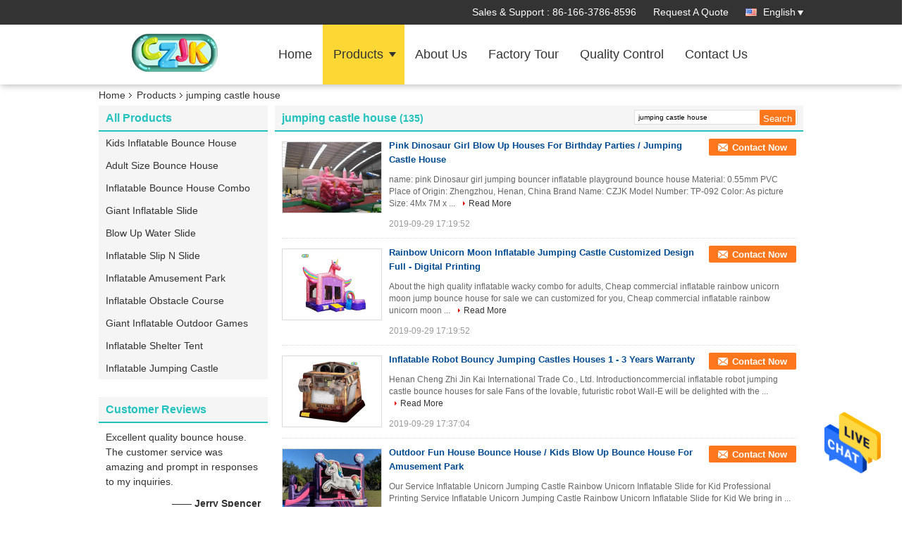

--- FILE ---
content_type: text/html
request_url: https://www.inflatablebounce-house.com/buy-jumping_castle_house.html
body_size: 13285
content:
<!DOCTYPE html>
<html>
<head>
	<meta charset="utf-8">
	<meta http-equiv="X-UA-Compatible" content="IE=edge">
	<meta name="viewport" content="width=device-width, initial-scale=1">
    <title>jumping castle house – Quality Supplier from China </title>
    <meta name="keywords" content="jumping castle house, Quality jumping castle house, jumping castle house supplier, best jumping castle house" />
    <meta name="description" content="Quality jumping castle house supplier on sales from jumping castle house manufacturer – find China jumping castle house factory, suppliers from HENAN CHENG ZHI JIN KAI INTERNATIONAL TRADE CO., LTD " />
			<link type='text/css' rel='stylesheet' href='/??/images/global.css,/photo/inflatablebounce-house/sitetpl/style/common.css?ver=1583326132' media='all'>
			  <script type='text/javascript' src='/??/js/jquery.js,/js/common_header.js'></script><meta property="og:title" content="jumping castle house – Quality Supplier from China " />
<meta property="og:description" content="Quality jumping castle house supplier on sales from jumping castle house manufacturer – find China jumping castle house factory, suppliers from HENAN CHENG ZHI JIN KAI INTERNATIONAL TRADE CO., LTD " />
<meta property="og:type" content="product" />
<meta property="og:availability" content="instock" />
<meta property="og:site_name" content="HENAN CHENG ZHI JIN KAI INTERNATIONAL TRADE CO., LTD" />
<meta property="og:url" content="https://www.inflatablebounce-house.com/buy-jumping_castle_house.html" />
<meta property="og:image" content="https://www.inflatablebounce-house.com/photo/pt24242199-pink_dinosaur_girl_blow_up_houses_for_birthday_parties_jumping_castle_house.jpg" />
<link rel="canonical" href="https://www.inflatablebounce-house.com/buy-jumping_castle_house.html" />
<link rel="alternate" href="https://m.inflatablebounce-house.com/buy-jumping_castle_house.html" media="only screen and (max-width: 640px)" />
<style type="text/css">
/*<![CDATA[*/
.consent__cookie {position: fixed;top: 0;left: 0;width: 100%;height: 0%;z-index: 100000;}.consent__cookie_bg {position: fixed;top: 0;left: 0;width: 100%;height: 100%;background: #000;opacity: .6;display: none }.consent__cookie_rel {position: fixed;bottom:0;left: 0;width: 100%;background: #fff;display: -webkit-box;display: -ms-flexbox;display: flex;flex-wrap: wrap;padding: 24px 80px;-webkit-box-sizing: border-box;box-sizing: border-box;-webkit-box-pack: justify;-ms-flex-pack: justify;justify-content: space-between;-webkit-transition: all ease-in-out .3s;transition: all ease-in-out .3s }.consent__close {position: absolute;top: 20px;right: 20px;cursor: pointer }.consent__close svg {fill: #777 }.consent__close:hover svg {fill: #000 }.consent__cookie_box {flex: 1;word-break: break-word;}.consent__warm {color: #777;font-size: 16px;margin-bottom: 12px;line-height: 19px }.consent__title {color: #333;font-size: 20px;font-weight: 600;margin-bottom: 12px;line-height: 23px }.consent__itxt {color: #333;font-size: 14px;margin-bottom: 12px;display: -webkit-box;display: -ms-flexbox;display: flex;-webkit-box-align: center;-ms-flex-align: center;align-items: center }.consent__itxt i {display: -webkit-inline-box;display: -ms-inline-flexbox;display: inline-flex;width: 28px;height: 28px;border-radius: 50%;background: #e0f9e9;margin-right: 8px;-webkit-box-align: center;-ms-flex-align: center;align-items: center;-webkit-box-pack: center;-ms-flex-pack: center;justify-content: center }.consent__itxt svg {fill: #3ca860 }.consent__txt {color: #a6a6a6;font-size: 14px;margin-bottom: 8px;line-height: 17px }.consent__btns {display: -webkit-box;display: -ms-flexbox;display: flex;-webkit-box-orient: vertical;-webkit-box-direction: normal;-ms-flex-direction: column;flex-direction: column;-webkit-box-pack: center;-ms-flex-pack: center;justify-content: center;flex-shrink: 0;}.consent__btn {width: 280px;height: 40px;line-height: 40px;text-align: center;background: #3ca860;color: #fff;border-radius: 4px;margin: 8px 0;-webkit-box-sizing: border-box;box-sizing: border-box;cursor: pointer;font-size:14px}.consent__btn:hover {background: #00823b }.consent__btn.empty {color: #3ca860;border: 1px solid #3ca860;background: #fff }.consent__btn.empty:hover {background: #3ca860;color: #fff }.open .consent__cookie_bg {display: block }.open .consent__cookie_rel {bottom: 0 }@media (max-width: 760px) {.consent__btns {width: 100%;align-items: center;}.consent__cookie_rel {padding: 20px 24px }}.consent__cookie.open {display: block;}.consent__cookie {display: none;}
/*]]>*/
</style>
<script type="text/javascript">
/*<![CDATA[*/
window.isvideotpl = 0;window.detailurl = '';
var isShowGuide=0;showGuideColor=0;var company_type = 12;var webim_domain = '';

var colorUrl = '';
var aisearch = 0;
var selfUrl = '';
window.playerReportUrl='/vod/view_count/report';
var query_string = ["Products","Search","jumping-castle-house"];
var g_tp = '';
var customtplcolor = 99336;
window.predomainsub = "";
/*]]>*/
</script>
</head>
<body>
<img src="/logo.gif" style="display:none" alt="logo"/>
    <div id="floatAd" style="z-index: 110000;position:absolute;right:30px;bottom:60px;height:79px;display: block;">
                                <a href="/webim/webim_tab.html" rel="nofollow" data-uid="0" onclick= 'setwebimCookie(0,0,12);' target="_blank">
            <img style="width: 80px;cursor: pointer;" alt='Send Message' src="/images/floatimage_chat.gif"/>
        </a>
                                </div>
<a style="display: none!important;" title="HENAN CHENG ZHI JIN KAI INTERNATIONAL TRADE CO., LTD" class="float-inquiry" href="/contactnow.html" onclick='setinquiryCookie("{\"showproduct\":0,\"pid\":0,\"name\":\"\",\"source_url\":\"\",\"picurl\":\"\",\"propertyDetail\":[],\"username\":\"Mr. Yang\",\"viewTime\":\"Last Login : 9 hours 37 minutes ago\",\"subject\":\"Can you provide me a quote\",\"countrycode\":\"PY\"}");'></a>
<div class="f_header_mainsearch_inner" >
<style>
.f_header_main_raq .select_language dt div:hover,
.f_header_main_raq .select_language dt div:hover
 {
    color: #ce7500;;
    text-decoration: underline;
}
.f_header_main_raq .select_language dt div{
    color: #333;
}
</style>
<div class="f_header_main_raq">
        <div class="head_top">
        <div class="head_top_inner">
                        <span class="tel_num">Sales & Support : <font id="hourZone"></font> </span>
                        <a class="raq" target="_blank" title="HENAN CHENG ZHI JIN KAI INTERNATIONAL TRADE CO., LTD" href="/contactnow.html">Request A Quote</a>                                        <div class="select_language_wrap" id="selectlang">
                                        <a id="tranimg" href="javascript:void(0)"   class="ope english">English<span class="w_arrow"></span>
                    </a>
                    <dl class="select_language">
                                                    <dt class="english">
                                                            <a title="China good quality Kids Inflatable Bounce House  on sales" href="https://www.inflatablebounce-house.com/buy-jumping_castle_house.html">English</a>                            </dt>
                                                    <dt class="french">
                                                            <a title="China good quality Kids Inflatable Bounce House  on sales" href="https://french.inflatablebounce-house.com/buy-jumping_castle_house.html">French</a>                            </dt>
                                                    <dt class="german">
                                                            <a title="China good quality Kids Inflatable Bounce House  on sales" href="https://german.inflatablebounce-house.com/buy-jumping_castle_house.html">German</a>                            </dt>
                                                    <dt class="italian">
                                                            <a title="China good quality Kids Inflatable Bounce House  on sales" href="https://italian.inflatablebounce-house.com/buy-jumping_castle_house.html">Italian</a>                            </dt>
                                                    <dt class="russian">
                                                            <a title="China good quality Kids Inflatable Bounce House  on sales" href="https://russian.inflatablebounce-house.com/buy-jumping_castle_house.html">Russian</a>                            </dt>
                                                    <dt class="spanish">
                                                            <a title="China good quality Kids Inflatable Bounce House  on sales" href="https://spanish.inflatablebounce-house.com/buy-jumping_castle_house.html">Spanish</a>                            </dt>
                                                    <dt class="portuguese">
                                                            <a title="China good quality Kids Inflatable Bounce House  on sales" href="https://portuguese.inflatablebounce-house.com/buy-jumping_castle_house.html">Portuguese</a>                            </dt>
                                                    <dt class="dutch">
                                                            <a title="China good quality Kids Inflatable Bounce House  on sales" href="https://dutch.inflatablebounce-house.com/buy-jumping_castle_house.html">Dutch</a>                            </dt>
                                                    <dt class="greek">
                                                            <a title="China good quality Kids Inflatable Bounce House  on sales" href="https://greek.inflatablebounce-house.com/buy-jumping_castle_house.html">Greek</a>                            </dt>
                                                    <dt class="japanese">
                                                            <a title="China good quality Kids Inflatable Bounce House  on sales" href="https://japanese.inflatablebounce-house.com/buy-jumping_castle_house.html">Japanese</a>                            </dt>
                                                    <dt class="korean">
                                                            <a title="China good quality Kids Inflatable Bounce House  on sales" href="https://korean.inflatablebounce-house.com/buy-jumping_castle_house.html">Korean</a>                            </dt>
                                                    <dt class="arabic">
                                                            <a title="China good quality Kids Inflatable Bounce House  on sales" href="https://arabic.inflatablebounce-house.com/buy-jumping_castle_house.html">Arabic</a>                            </dt>
                                                    <dt class="turkish">
                                                            <a title="China good quality Kids Inflatable Bounce House  on sales" href="https://turkish.inflatablebounce-house.com/buy-jumping_castle_house.html">Turkish</a>                            </dt>
                                                    <dt class="polish">
                                                            <a title="China good quality Kids Inflatable Bounce House  on sales" href="https://polish.inflatablebounce-house.com/buy-jumping_castle_house.html">Polish</a>                            </dt>
                                            </dl>
                </div>
                    </div>
    </div>
    <div class="head_bottom" id="head_menu">
        <a title="China Kids Inflatable Bounce House manufacturer" href="//www.inflatablebounce-house.com"><img class="logo_wrap" onerror="$(this).parent().hide();" src="/logo.gif" alt="China Kids Inflatable Bounce House manufacturer" /></a>        <ul>
                                                                <li id="headHome" >
                        <a class="nav_a" target="_self" title="HENAN CHENG ZHI JIN KAI INTERNATIONAL TRADE CO., LTD" href="/">Home</a>                    </li>
                                                                                <li id="productLi" class="cur">
                        <a class="nav_a" target="_self" title="HENAN CHENG ZHI JIN KAI INTERNATIONAL TRADE CO., LTD" href="/products.html">Products</a>                        <div class="products">
                                                            <a title="Kids Inflatable Bounce House" href="/supplier-359523-kids-inflatable-bounce-house">Kids Inflatable Bounce House</a>                                                            <a title="Adult Size Bounce House" href="/supplier-359611-adult-size-bounce-house">Adult Size Bounce House</a>                                                            <a title="Inflatable Bounce House Combo" href="/supplier-359610-inflatable-bounce-house-combo">Inflatable Bounce House Combo</a>                                                            <a title="Giant Inflatable Slide" href="/supplier-359612-giant-inflatable-slide">Giant Inflatable Slide</a>                                                            <a title="Blow Up Water Slide" href="/supplier-359625-blow-up-water-slide">Blow Up Water Slide</a>                                                            <a title="Inflatable Slip N Slide" href="/supplier-363420-inflatable-slip-n-slide">Inflatable Slip N Slide</a>                                                            <a title="Inflatable Amusement Park" href="/supplier-363422-inflatable-amusement-park">Inflatable Amusement Park</a>                                                            <a title="Inflatable Obstacle Course" href="/supplier-363423-inflatable-obstacle-course">Inflatable Obstacle Course</a>                                                            <a title="Giant Inflatable Outdoor Games" href="/supplier-363425-giant-inflatable-outdoor-games">Giant Inflatable Outdoor Games</a>                                                            <a title="Inflatable Shelter Tent" href="/supplier-363426-inflatable-shelter-tent">Inflatable Shelter Tent</a>                                                            <a title="Inflatable Jumping Castle" href="/supplier-363428-inflatable-jumping-castle">Inflatable Jumping Castle</a>                                                    </div>
                    </li>
                                                                                <li id="headAboutUs" >
                        <a class="nav_a" target="_self" title="HENAN CHENG ZHI JIN KAI INTERNATIONAL TRADE CO., LTD" href="/aboutus.html">About Us</a>                    </li>
                                                                                <li id="headFactorytour" >
                        <a class="nav_a" target="_self" title="HENAN CHENG ZHI JIN KAI INTERNATIONAL TRADE CO., LTD" href="/factory.html">Factory Tour</a>                    </li>
                                                                                <li id="headQualityControl" >
                        <a class="nav_a" target="_self" title="HENAN CHENG ZHI JIN KAI INTERNATIONAL TRADE CO., LTD" href="/quality.html">Quality Control</a>                    </li>
                                                                                <li id="headContactUs" >
                        <a class="nav_a" target="_self" title="HENAN CHENG ZHI JIN KAI INTERNATIONAL TRADE CO., LTD" href="/contactus.html">Contact Us</a>                    </li>
                                                                </ul>
    </div>
    <div class="clearfix"></div>
</div>
    <script>
        var show_f_header_main_dealZoneHour = true;
    </script>

<script>
    if (window.addEventListener) {
        window.addEventListener("load", function() {
            f_headmenucur();
            if (document.getElementById("tranimg")) {
                $(document).click(function(event) {
                    if (event.currentTarget.activeElement.id != 'tranimg') {
                        $('.select_language').hide();
                    }
                });
            }
            $("#productLi").mouseover(function() {
                $(this).children(".products").show();
            })
            $("#productLi").mouseout(function() {
                $(this).children(".products").hide();
            })

            if ((typeof(show_f_header_main_dealZoneHour) != "undefined") && show_f_header_main_dealZoneHour) {
                f_header_main_dealZoneHour(
                    "0",
                    "0",
                    "0",
                    "0",
                    "86-166-3786-8596",
                    "");
            }
        }, false);
    } else {
        window.attachEvent("onload", function() {
            f_headmenucur();
            if (document.getElementById("tranimg")) {
                $(document).click(function(event) {
                    if (event.currentTarget.activeElement.id != 'tranimg') {
                        $('.select_language').hide();
                    }
                });
            }
            $("#productLi").mouseover(function() {
                $(this).children(".products").show();
            })
            $("#productLi").mouseout(function() {
                $(this).children(".products").hide();
            })

            if ((typeof(show_f_header_main_dealZoneHour) != "undefined") && show_f_header_main_dealZoneHour) {
                f_header_main_dealZoneHour(
                    "0",
                    "0",
                    "0",
                    "0",
                    "86-166-3786-8596",
                    "");
            }
        });
    }
    if (document.getElementById("tranimg").addEventListener) {
        document.getElementById("tranimg").addEventListener("click", function(event) {
            f_header_main_float_selectLanguage(event);
        }, false);
    } else {
        document.getElementById("tranimg").attachEvent("click", function(event) {
            f_header_main_float_selectLanguage(event);
        });
    }
</script>


<!-- 视频停止 -->
<script>
    $(function($) {
        var scroll = true
        var isUpScroll = false; //记录滚动条滚动方向
        $(window).scroll(function() {
            if (scroll) {
                scroll = false;
                setTimeout(() => {

                    //滚动条滚动方向判断
                    var scrollDirectionFunc = function(e) {
                        e = e || window.event;
                        if (e.wheelDelta) { //判断浏览器IE，谷歌滑轮事件
                            if (e.wheelDelta > 0) { //当滑轮向上滚动时
                                isUpScroll = true;
                            }
                            if (e.wheelDelta < 0) { //当滑轮向下滚动时
                                isUpScroll = false;
                            }
                        } else if (e.detail) { //Firefox滑轮事件
                            if (e.detail > 0) { //当滑轮向下滚动时
                                isUpScroll = false;
                            }
                            if (e.detail < 0) { //当滑轮向上滚动时
                                isUpScroll = true;
                            }
                        }
                    };
                    if (document.attachEvent) {
                        document.attachEvent('onmousewheel', scrollDirectionFunc);
                    }
                    //Firefox使用addEventListener添加滚轮事件
                    if (document.addEventListener) { //firefox
                        document.addEventListener('DOMMouseScroll', scrollDirectionFunc, false);
                    }
                    //Safari与Chrome属于同一类型
                    window.onmousewheel = document.onmousewheel = scrollDirectionFunc;
                    var wTop = $(window).height();
                    var dTop = $(document).scrollTop();
                    console.log($("video"))

                    $("video").each(function(index) {
                        let domTOP = $(this).offset().top
                        let domHeight = $(this).height()
                        console.log(isUpScroll, domTOP > dTop, domTOP < wTop + dTop)
                        if (!isUpScroll && domTOP + domHeight > dTop && domTOP + domHeight < wTop + dTop) {
                            $(this).get(0).play()
                        } else if (isUpScroll && domTOP > dTop && domTOP < wTop + dTop) {
                            $(this).get(0).play()
                        } else {
                            $(this).get(0).pause()

                        }
                    })
                    scroll = true;
                }, 310);
            }

        });
    })
</script></div>
<div class="cont_main_box cont_main_box5">
    <div class="cont_main_box_inner">
        <div class="f_header_breadcrumb">
    <a title="" href="/">Home</a>    <a title="" href="/products.html">Products</a><h2 class="index-bread" >jumping castle house</h2></div>
         <div class="cont_main_n">
            <div class="cont_main_n_inner">
                <div class="n_menu_list">
    <div class="main_title"><span class="main_con">All Products</span></div>
            <div class="item ">
            <strong>
                
                <a title="China Kids Inflatable Bounce House  on sales" href="/supplier-359523-kids-inflatable-bounce-house">Kids Inflatable Bounce House</a>
                                                    <span class="num">(18)</span>
                            </strong>
                                </div>
            <div class="item ">
            <strong>
                
                <a title="China Adult Size Bounce House  on sales" href="/supplier-359611-adult-size-bounce-house">Adult Size Bounce House</a>
                                                    <span class="num">(47)</span>
                            </strong>
                                </div>
            <div class="item ">
            <strong>
                
                <a title="China Inflatable Bounce House Combo  on sales" href="/supplier-359610-inflatable-bounce-house-combo">Inflatable Bounce House Combo</a>
                                                    <span class="num">(47)</span>
                            </strong>
                                </div>
            <div class="item ">
            <strong>
                
                <a title="China Giant Inflatable Slide  on sales" href="/supplier-359612-giant-inflatable-slide">Giant Inflatable Slide</a>
                                                    <span class="num">(19)</span>
                            </strong>
                                </div>
            <div class="item ">
            <strong>
                
                <a title="China Blow Up Water Slide  on sales" href="/supplier-359625-blow-up-water-slide">Blow Up Water Slide</a>
                                                    <span class="num">(24)</span>
                            </strong>
                                </div>
            <div class="item ">
            <strong>
                
                <a title="China Inflatable Slip N Slide  on sales" href="/supplier-363420-inflatable-slip-n-slide">Inflatable Slip N Slide</a>
                                                    <span class="num">(6)</span>
                            </strong>
                                </div>
            <div class="item ">
            <strong>
                
                <a title="China Inflatable Amusement Park  on sales" href="/supplier-363422-inflatable-amusement-park">Inflatable Amusement Park</a>
                                                    <span class="num">(6)</span>
                            </strong>
                                </div>
            <div class="item ">
            <strong>
                
                <a title="China Inflatable Obstacle Course  on sales" href="/supplier-363423-inflatable-obstacle-course">Inflatable Obstacle Course</a>
                                                    <span class="num">(22)</span>
                            </strong>
                                </div>
            <div class="item ">
            <strong>
                
                <a title="China Giant Inflatable Outdoor Games  on sales" href="/supplier-363425-giant-inflatable-outdoor-games">Giant Inflatable Outdoor Games</a>
                                                    <span class="num">(25)</span>
                            </strong>
                                </div>
            <div class="item ">
            <strong>
                
                <a title="China Inflatable Shelter Tent  on sales" href="/supplier-363426-inflatable-shelter-tent">Inflatable Shelter Tent</a>
                                                    <span class="num">(5)</span>
                            </strong>
                                </div>
            <div class="item ">
            <strong>
                
                <a title="China Inflatable Jumping Castle  on sales" href="/supplier-363428-inflatable-jumping-castle">Inflatable Jumping Castle</a>
                                                    <span class="num">(38)</span>
                            </strong>
                                </div>
    </div>

                                <div class="n_message_list">
            <div class="main_title"><strong class="main_con">Customer Reviews</strong></div>
                <div class="message_detail " >
            <div class="con">
                Excellent quality bounce house. The customer service was amazing and prompt in responses to my inquiries.                 
            </div>
            <p class="writer">
                —— Jerry Spencer            </p>
        </div>
            <div class="message_detail last_message" >
            <div class="con">
                Everything arrived on time and I received great service! Also the products looks amazing thank you! My favorite supplier!                 
            </div>
            <p class="writer">
                —— Patric Bond            </p>
        </div>
    </div>


                <div class="n_contact_box_2">
    <dl class="l_msy">
        <dd>I'm Online Chat Now</dd>
    </dl>
    <div class="social-c">
                    			<a href="mailto:CZJK005@hnczjk.cn" title="HENAN CHENG ZHI JIN KAI INTERNATIONAL TRADE CO., LTD email"><i class="icon iconfont icon-youjian icon-2"></i></a>
                    			<a href="https://api.whatsapp.com/send?phone=8616637868598" title="HENAN CHENG ZHI JIN KAI INTERNATIONAL TRADE CO., LTD whatsapp"><i class="icon iconfont icon-WhatsAPP icon-2"></i></a>
                    			<a href="/contactus.html#39217" title="HENAN CHENG ZHI JIN KAI INTERNATIONAL TRADE CO., LTD wechat"><i class="icon iconfont icon-wechat icon-2"></i></a>
                    			<a href="skype:yang yang?call" title="HENAN CHENG ZHI JIN KAI INTERNATIONAL TRADE CO., LTD skype"><i class="icon iconfont icon-skype icon-1"></i></a>
                    			<a href="/contactus.html#39217" title="HENAN CHENG ZHI JIN KAI INTERNATIONAL TRADE CO., LTD tel"><i class="icon iconfont icon-tel icon-3"></i></a>
        	</div>
    <div class="btn-wrap">
                <form
            onSubmit="return changeAction(this,'/contactnow.html');"
            method="POST" target="_blank">
            <input type="hidden" name="pid" value="0"/>
            <input type="submit" name="submit" value="Contact Now" class="btn submit_btn" style="background:#ff771c url(/images/css-sprite.png) -255px -213px;color:#fff;border-radius:2px;padding:2px 18px 2px 40px;width:auto;height:2em;">
        </form>
            </div>
</div>
<script>
    function n_contact_box_ready() {
        if (typeof(changeAction) == "undefined") {
            changeAction = function (formname, url) {
                formname.action = url;
            }
        }
    }
    if(window.addEventListener){
        window.addEventListener("load",n_contact_box_ready,false);
    }
    else{
        window.attachEvent("onload",n_contact_box_ready);
    }
</script>

            </div>
        </div>
        <div class="cont_main_no">
            <div class="cont_main_no_inner">
                <div class="no_product_list toggle_product_list">
    <div class="main_title">
        <span class="main_con"><h1><span>jumping castle house</span>
        </h1>
        <span class="num">(135)</span></span>
                            <div class="title_other_con">
                                    <form action="" method="POST" onsubmit="return jsWidgetSearch(this,'', 'buy','0');">
	<input type="text" name="keyword" class="text-inner" value="jumping castle house" placeholder="What are you looking for…">
	<input type="submit" name="submit" value="Search" class="btn search_btn" style="vertical-align:top;background-color:#ff771c;background-image:none;color:#fff;border-radius:2px;width:auto;height:22px;line-height:22px;float:left;">
</form>                            </div>
            </div>
    <div class="list_wrap grid_wrap">
                    <div class="item-wrap">
                <table cellpadding="0" cellspacing="0" width="100%">
                    <tbody>
                    <tr>
                        <td class="product_img_td">
                            <a title="China Pink Dinosaur Girl Blow Up Houses For Birthday Parties / Jumping Castle House factory" href="/sale-12027339-pink-dinosaur-girl-blow-up-houses-for-birthday-parties-jumping-castle-house.html"><img alt="China Pink Dinosaur Girl Blow Up Houses For Birthday Parties / Jumping Castle House factory" class="lazyi" data-original="/photo/pt24242199-pink_dinosaur_girl_blow_up_houses_for_birthday_parties_jumping_castle_house.jpg" src="/images/load_icon.gif" /></a>                                                    </td>
                        <td>
                            <div class="product_detail">
                                <h2 class="product_name">
                                    <a class="texta4" title="good quality Pink Dinosaur Girl Blow Up Houses For Birthday Parties / Jumping Castle House distributor" href="/sale-12027339-pink-dinosaur-girl-blow-up-houses-for-birthday-parties-jumping-castle-house.html">Pink Dinosaur Girl Blow Up Houses For Birthday Parties / Jumping Castle House</a>                                    <div class="btn_wrap" style="right:0">
                                                                                                                                 <a title="Contact Now" href="/contactnow.html"
                                               onclick='setinquiryCookie("{\"showproduct\":1,\"pid\":\"12027339\",\"name\":\"Pink Dinosaur Girl Blow Up Houses For Birthday Parties \\/ Jumping Castle House\",\"source_url\":\"\\/sale-12027339-pink-dinosaur-girl-blow-up-houses-for-birthday-parties-jumping-castle-house.html\",\"picurl\":\"\\/photo\\/pd24242199-pink_dinosaur_girl_blow_up_houses_for_birthday_parties_jumping_castle_house.jpg\",\"propertyDetail\":[[\"Size\",\"4Mx 7M x 4M (13*13*13ft)or customize\"],[\"shipping\",\"by sea by air\"],[\"Warrenty\",\"1~3 years\"],[\"Accessory\",\"Blower, Maintenance Package,repair kit\"]],\"company_name\":null,\"picurl_c\":\"\\/photo\\/pc24242199-pink_dinosaur_girl_blow_up_houses_for_birthday_parties_jumping_castle_house.jpg\",\"price\":\"negotiable\",\"username\":\"Wang\",\"viewTime\":\"Last Login : 2 hours 37 minutes ago\",\"subject\":\"Please send me a quote on your Pink Dinosaur Girl Blow Up Houses For Birthday Parties \\/ Jumping Castle House\",\"countrycode\":\"PY\"}");' class="btn submit_4"
                                               style="background:#ff771c url(/images/css-sprite.png) -261px -214px;color:#fff;border-radius:2px;padding:0 13px 0 33px;width:auto;height:24px;line-height:25px;border:0;font-size:13px;display: inline-block;">Contact Now</a>
                                                                               
                                    </div>
                                </h2>
                                <div class="intr hidden_box" >name: pink Dinosaur girl jumping bouncer inflatable playground bounce house Material: 0.55mm PVC Place of Origin: Zhengzhou, Henan, China Brand Name: CZJK Model Number: TP-092 Color: As picture Size: 4Mx 7M x ...                                    <a class="more" title="China Pink Dinosaur Girl Blow Up Houses For Birthday Parties / Jumping Castle House sales" href="/sale-12027339-pink-dinosaur-girl-blow-up-houses-for-birthday-parties-jumping-castle-house.html">Read More</a>                                                                    </div>
                                                                <span class="time">2019-09-29 17:19:52</span>
                            </div>
                        </td>
                    </tr>
                    </tbody>
                </table>
            </div>
                    <div class="item-wrap">
                <table cellpadding="0" cellspacing="0" width="100%">
                    <tbody>
                    <tr>
                        <td class="product_img_td">
                            <a title="China Rainbow Unicorn Moon Inflatable Jumping Castle Customized Design Full - Digital Printing factory" href="/sale-12055708-rainbow-unicorn-moon-inflatable-jumping-castle-customized-design-full-digital-printing.html"><img alt="China Rainbow Unicorn Moon Inflatable Jumping Castle Customized Design Full - Digital Printing factory" class="lazyi" data-original="/photo/pt24346928-rainbow_unicorn_moon_inflatable_jumping_castle_customized_design_full_digital_printing.jpg" src="/images/load_icon.gif" /></a>                                                    </td>
                        <td>
                            <div class="product_detail">
                                <h2 class="product_name">
                                    <a class="texta4" title="good quality Rainbow Unicorn Moon Inflatable Jumping Castle Customized Design Full - Digital Printing distributor" href="/sale-12055708-rainbow-unicorn-moon-inflatable-jumping-castle-customized-design-full-digital-printing.html">Rainbow Unicorn Moon Inflatable Jumping Castle Customized Design Full - Digital Printing</a>                                    <div class="btn_wrap" style="right:0">
                                                                                                                                 <a title="Contact Now" href="/contactnow.html"
                                               onclick='setinquiryCookie("{\"showproduct\":1,\"pid\":\"12055708\",\"name\":\"Rainbow Unicorn Moon Inflatable Jumping Castle Customized Design Full - Digital Printing\",\"source_url\":\"\\/sale-12055708-rainbow-unicorn-moon-inflatable-jumping-castle-customized-design-full-digital-printing.html\",\"picurl\":\"\\/photo\\/pd24346928-rainbow_unicorn_moon_inflatable_jumping_castle_customized_design_full_digital_printing.jpg\",\"propertyDetail\":[[\"Size\",\"4Mx 4M x 4M (13*13*13ft)or customize\"],[\"shipping\",\"by sea by air\"],[\"Warrenty\",\"1~3 years\"],[\"Accessory\",\"Blower, Maintenance Package,repair kit\"]],\"company_name\":null,\"picurl_c\":\"\\/photo\\/pc24346928-rainbow_unicorn_moon_inflatable_jumping_castle_customized_design_full_digital_printing.jpg\",\"price\":\"negotiable\",\"username\":\"Wang\",\"viewTime\":\"Last Login : 9 hours 37 minutes ago\",\"subject\":\"What is the FOB price on your Rainbow Unicorn Moon Inflatable Jumping Castle Customized Design Full - Digital Printing\",\"countrycode\":\"PY\"}");' class="btn submit_4"
                                               style="background:#ff771c url(/images/css-sprite.png) -261px -214px;color:#fff;border-radius:2px;padding:0 13px 0 33px;width:auto;height:24px;line-height:25px;border:0;font-size:13px;display: inline-block;">Contact Now</a>
                                                                               
                                    </div>
                                </h2>
                                <div class="intr hidden_box" >About the high quality inflatable wacky combo for adults, Cheap commercial inflatable rainbow unicorn moon jump bounce house for sale we can customized for you, Cheap commercial inflatable rainbow unicorn moon ...                                    <a class="more" title="China Rainbow Unicorn Moon Inflatable Jumping Castle Customized Design Full - Digital Printing sales" href="/sale-12055708-rainbow-unicorn-moon-inflatable-jumping-castle-customized-design-full-digital-printing.html">Read More</a>                                                                    </div>
                                                                <span class="time">2019-09-29 17:19:52</span>
                            </div>
                        </td>
                    </tr>
                    </tbody>
                </table>
            </div>
                    <div class="item-wrap">
                <table cellpadding="0" cellspacing="0" width="100%">
                    <tbody>
                    <tr>
                        <td class="product_img_td">
                            <a title="China Inflatable Robot Bouncy Jumping Castles Houses 1 - 3 Years Warranty factory" href="/sale-12333977-inflatable-robot-bouncy-jumping-castles-houses-1-3-years-warranty.html"><img alt="China Inflatable Robot Bouncy Jumping Castles Houses 1 - 3 Years Warranty factory" class="lazyi" data-original="/photo/pt25364790-inflatable_robot_bouncy_jumping_castles_houses_1_3_years_warranty.jpg" src="/images/load_icon.gif" /></a>                                                    </td>
                        <td>
                            <div class="product_detail">
                                <h2 class="product_name">
                                    <a class="texta4" title="good quality Inflatable Robot Bouncy Jumping Castles Houses 1 - 3 Years Warranty distributor" href="/sale-12333977-inflatable-robot-bouncy-jumping-castles-houses-1-3-years-warranty.html">Inflatable Robot Bouncy Jumping Castles Houses 1 - 3 Years Warranty</a>                                    <div class="btn_wrap" style="right:0">
                                                                                                                                 <a title="Contact Now" href="/contactnow.html"
                                               onclick='setinquiryCookie("{\"showproduct\":1,\"pid\":\"12333977\",\"name\":\"Inflatable Robot Bouncy Jumping Castles Houses 1 - 3 Years Warranty\",\"source_url\":\"\\/sale-12333977-inflatable-robot-bouncy-jumping-castles-houses-1-3-years-warranty.html\",\"picurl\":\"\\/photo\\/pd25364790-inflatable_robot_bouncy_jumping_castles_houses_1_3_years_warranty.jpg\",\"propertyDetail\":[[\"Size\",\"5.45*4.57*5.57m (18.4*15.1*18.2ft) or customized\"],[\"shipping\",\"by sea by air\"],[\"Warrenty\",\"1~3 years\"],[\"Accessory\",\"Blower, Maintenance Package,repair kit\"]],\"company_name\":null,\"picurl_c\":\"\\/photo\\/pc25364790-inflatable_robot_bouncy_jumping_castles_houses_1_3_years_warranty.jpg\",\"price\":\"$770\",\"username\":\"Young Yang\",\"viewTime\":\"Last Login : 2 hours 37 minutes ago\",\"subject\":\"I am interested in your Inflatable Robot Bouncy Jumping Castles Houses 1 - 3 Years Warranty\",\"countrycode\":\"PY\"}");' class="btn submit_4"
                                               style="background:#ff771c url(/images/css-sprite.png) -261px -214px;color:#fff;border-radius:2px;padding:0 13px 0 33px;width:auto;height:24px;line-height:25px;border:0;font-size:13px;display: inline-block;">Contact Now</a>
                                                                               
                                    </div>
                                </h2>
                                <div class="intr hidden_box" >Henan Cheng Zhi Jin Kai International Trade Co., Ltd. Introductioncommercial inflatable robot jumping castle bounce houses for sale Fans of the lovable, futuristic robot Wall-E will be delighted with the ...                                    <a class="more" title="China Inflatable Robot Bouncy Jumping Castles Houses 1 - 3 Years Warranty sales" href="/sale-12333977-inflatable-robot-bouncy-jumping-castles-houses-1-3-years-warranty.html">Read More</a>                                                                    </div>
                                                                <span class="time">2019-09-29 17:37:04</span>
                            </div>
                        </td>
                    </tr>
                    </tbody>
                </table>
            </div>
                    <div class="item-wrap">
                <table cellpadding="0" cellspacing="0" width="100%">
                    <tbody>
                    <tr>
                        <td class="product_img_td">
                            <a title="China Outdoor Fun House Bounce House / Kids Blow Up Bounce House For  Amusement Park factory" href="/sale-12057210-outdoor-fun-house-bounce-house-kids-blow-up-bounce-house-for-amusement-park.html"><img alt="China Outdoor Fun House Bounce House / Kids Blow Up Bounce House For  Amusement Park factory" class="lazyi" data-original="/photo/pt24352434-outdoor_fun_house_bounce_house_kids_blow_up_bounce_house_for_amusement_park.jpg" src="/images/load_icon.gif" /></a>                                                    </td>
                        <td>
                            <div class="product_detail">
                                <h2 class="product_name">
                                    <a class="texta4" title="good quality Outdoor Fun House Bounce House / Kids Blow Up Bounce House For  Amusement Park distributor" href="/sale-12057210-outdoor-fun-house-bounce-house-kids-blow-up-bounce-house-for-amusement-park.html">Outdoor Fun House Bounce House / Kids Blow Up Bounce House For  Amusement Park</a>                                    <div class="btn_wrap" style="right:0">
                                                                                                                                 <a title="Contact Now" href="/contactnow.html"
                                               onclick='setinquiryCookie("{\"showproduct\":1,\"pid\":\"12057210\",\"name\":\"Outdoor Fun House Bounce House \\/ Kids Blow Up Bounce House For  Amusement Park\",\"source_url\":\"\\/sale-12057210-outdoor-fun-house-bounce-house-kids-blow-up-bounce-house-for-amusement-park.html\",\"picurl\":\"\\/photo\\/pd24352434-outdoor_fun_house_bounce_house_kids_blow_up_bounce_house_for_amusement_park.jpg\",\"propertyDetail\":[[\"Size\",\"4Mx 6M x 4M (13*20*13ft)or customize\"],[\"shipping\",\"by sea by air\"],[\"Warrenty\",\"1~3 years\"],[\"Accessory\",\"Blower, Maintenance Package,repair kit\"]],\"company_name\":null,\"picurl_c\":\"\\/photo\\/pc24352434-outdoor_fun_house_bounce_house_kids_blow_up_bounce_house_for_amusement_park.jpg\",\"price\":\"negotiable\",\"username\":\"Wang\",\"viewTime\":\"Last Login : 4 hours 37 minutes ago\",\"subject\":\"Please send me more information on your Outdoor Fun House Bounce House \\/ Kids Blow Up Bounce House For  Amusement Park\",\"countrycode\":\"PY\"}");' class="btn submit_4"
                                               style="background:#ff771c url(/images/css-sprite.png) -261px -214px;color:#fff;border-radius:2px;padding:0 13px 0 33px;width:auto;height:24px;line-height:25px;border:0;font-size:13px;display: inline-block;">Contact Now</a>
                                                                               
                                    </div>
                                </h2>
                                <div class="intr hidden_box" >Our Service Inflatable Unicorn Jumping Castle Rainbow Unicorn Inflatable Slide for Kid Professional Printing Service Inflatable Unicorn Jumping Castle Rainbow Unicorn Inflatable Slide for Kid We bring in ...                                    <a class="more" title="China Outdoor Fun House Bounce House / Kids Blow Up Bounce House For  Amusement Park sales" href="/sale-12057210-outdoor-fun-house-bounce-house-kids-blow-up-bounce-house-for-amusement-park.html">Read More</a>                                                                    </div>
                                                                <span class="time">2019-09-29 17:19:52</span>
                            </div>
                        </td>
                    </tr>
                    </tbody>
                </table>
            </div>
                    <div class="item-wrap">
                <table cellpadding="0" cellspacing="0" width="100%">
                    <tbody>
                    <tr>
                        <td class="product_img_td">
                            <a title="China Kids Inflatable Bounce House / Children&amp;#039;S  Inflatable Jump House 5Mx 9M X 5M factory" href="/sale-12057238-kids-inflatable-bounce-house-children-s-inflatable-jump-house-5mx-9m-x-5m.html"><img alt="China Kids Inflatable Bounce House / Children&amp;#039;S  Inflatable Jump House 5Mx 9M X 5M factory" class="lazyi" data-original="/photo/pt24352513-kids_inflatable_bounce_house_children_s_inflatable_jump_house_5mx_9m_x_5m.jpg" src="/images/load_icon.gif" /></a>                                                    </td>
                        <td>
                            <div class="product_detail">
                                <h2 class="product_name">
                                    <a class="texta4" title="good quality Kids Inflatable Bounce House / Children&amp;#039;S  Inflatable Jump House 5Mx 9M X 5M distributor" href="/sale-12057238-kids-inflatable-bounce-house-children-s-inflatable-jump-house-5mx-9m-x-5m.html">Kids Inflatable Bounce House / Children&#039;S  Inflatable Jump House 5Mx 9M X 5M</a>                                    <div class="btn_wrap" style="right:0">
                                                                                                                                 <a title="Contact Now" href="/contactnow.html"
                                               onclick='setinquiryCookie("{\"showproduct\":1,\"pid\":\"12057238\",\"name\":\"Kids Inflatable Bounce House \\/ Children&#039;S  Inflatable Jump House 5Mx 9M X 5M\",\"source_url\":\"\\/sale-12057238-kids-inflatable-bounce-house-children-s-inflatable-jump-house-5mx-9m-x-5m.html\",\"picurl\":\"\\/photo\\/pd24352513-kids_inflatable_bounce_house_children_s_inflatable_jump_house_5mx_9m_x_5m.jpg\",\"propertyDetail\":[[\"Size\",\"5Mx 9M x 4M (16*30*13ft)or customize\"],[\"shipping\",\"by sea by air\"],[\"Warrenty\",\"1~3 years\"],[\"Accessory\",\"Blower, Maintenance Package,repair kit\"]],\"company_name\":null,\"picurl_c\":\"\\/photo\\/pc24352513-kids_inflatable_bounce_house_children_s_inflatable_jump_house_5mx_9m_x_5m.jpg\",\"price\":\"negotiable\",\"username\":\"Wang\",\"viewTime\":\"Last Login : 7 hours 37 minutes ago\",\"subject\":\"What is the delivery time on Kids Inflatable Bounce House \\/ Children&#039;S  Inflatable Jump House 5Mx 9M X 5M\",\"countrycode\":\"PY\"}");' class="btn submit_4"
                                               style="background:#ff771c url(/images/css-sprite.png) -261px -214px;color:#fff;border-radius:2px;padding:0 13px 0 33px;width:auto;height:24px;line-height:25px;border:0;font-size:13px;display: inline-block;">Contact Now</a>
                                                                               
                                    </div>
                                </h2>
                                <div class="intr hidden_box" >inflatable bouncer/inflatable jumping castle/inflatable bounce combo for sale latable bouncer/inflatable jumping castle/inflatable bounce combo for sale name: inflatable bouncer/inflatable jumping castle...                                    <a class="more" title="China Kids Inflatable Bounce House / Children&amp;#039;S  Inflatable Jump House 5Mx 9M X 5M sales" href="/sale-12057238-kids-inflatable-bounce-house-children-s-inflatable-jump-house-5mx-9m-x-5m.html">Read More</a>                                                                    </div>
                                                                <span class="time">2019-09-29 17:19:52</span>
                            </div>
                        </td>
                    </tr>
                    </tbody>
                </table>
            </div>
                    <div class="item-wrap">
                <table cellpadding="0" cellspacing="0" width="100%">
                    <tbody>
                    <tr>
                        <td class="product_img_td">
                            <a title="China Unicorn Castle Commercial Bounce House Slide Combo / Toddler Jump House factory" href="/sale-12057183-unicorn-castle-commercial-bounce-house-slide-combo-toddler-jump-house.html"><img alt="China Unicorn Castle Commercial Bounce House Slide Combo / Toddler Jump House factory" class="lazyi" data-original="/photo/pt24352305-unicorn_castle_commercial_bounce_house_slide_combo_toddler_jump_house.jpg" src="/images/load_icon.gif" /></a>                                                    </td>
                        <td>
                            <div class="product_detail">
                                <h2 class="product_name">
                                    <a class="texta4" title="good quality Unicorn Castle Commercial Bounce House Slide Combo / Toddler Jump House distributor" href="/sale-12057183-unicorn-castle-commercial-bounce-house-slide-combo-toddler-jump-house.html">Unicorn Castle Commercial Bounce House Slide Combo / Toddler Jump House</a>                                    <div class="btn_wrap" style="right:0">
                                                                                                                                 <a title="Contact Now" href="/contactnow.html"
                                               onclick='setinquiryCookie("{\"showproduct\":1,\"pid\":\"12057183\",\"name\":\"Unicorn Castle Commercial Bounce House Slide Combo \\/ Toddler Jump House\",\"source_url\":\"\\/sale-12057183-unicorn-castle-commercial-bounce-house-slide-combo-toddler-jump-house.html\",\"picurl\":\"\\/photo\\/pd24352305-unicorn_castle_commercial_bounce_house_slide_combo_toddler_jump_house.jpg\",\"propertyDetail\":[[\"Size\",\"4Mx 6M x 4M (13*20*13ft)or customize\"],[\"shipping\",\"by sea by air\"],[\"Warrenty\",\"1~3 years\"],[\"Accessory\",\"Blower, Maintenance Package,repair kit\"]],\"company_name\":null,\"picurl_c\":\"\\/photo\\/pc24352305-unicorn_castle_commercial_bounce_house_slide_combo_toddler_jump_house.jpg\",\"price\":\"negotiable\",\"username\":\"Wang\",\"viewTime\":\"Last Login : 9 hours 37 minutes ago\",\"subject\":\"Please send me FOB price on Unicorn Castle Commercial Bounce House Slide Combo \\/ Toddler Jump House\",\"countrycode\":\"PY\"}");' class="btn submit_4"
                                               style="background:#ff771c url(/images/css-sprite.png) -261px -214px;color:#fff;border-radius:2px;padding:0 13px 0 33px;width:auto;height:24px;line-height:25px;border:0;font-size:13px;display: inline-block;">Contact Now</a>
                                                                               
                                    </div>
                                </h2>
                                <div class="intr hidden_box" >Advertages 1. Over 112- Year Inflatables manufacturer 2. One of the top 5 inflatable manufacturers in HenanCombo Inflatable Unicorn Castle Slide for Kids Inflatable Jumping Bouncer 3. Superior Quality &amp; ...                                    <a class="more" title="China Unicorn Castle Commercial Bounce House Slide Combo / Toddler Jump House sales" href="/sale-12057183-unicorn-castle-commercial-bounce-house-slide-combo-toddler-jump-house.html">Read More</a>                                                                    </div>
                                                                <span class="time">2019-09-29 17:19:52</span>
                            </div>
                        </td>
                    </tr>
                    </tbody>
                </table>
            </div>
                    <div class="item-wrap">
                <table cellpadding="0" cellspacing="0" width="100%">
                    <tbody>
                    <tr>
                        <td class="product_img_td">
                            <a title="China Fireproof Commercial Inflatable Pumpkin Jumping Castle Bounce Lightweight factory" href="/sale-12332911-fireproof-commercial-inflatable-pumpkin-jumping-castle-bounce-lightweight.html"><img alt="China Fireproof Commercial Inflatable Pumpkin Jumping Castle Bounce Lightweight factory" class="lazyi" data-original="/photo/pt25360503-fireproof_commercial_inflatable_pumpkin_jumping_castle_bounce_lightweight.jpg" src="/images/load_icon.gif" /></a>                                                    </td>
                        <td>
                            <div class="product_detail">
                                <h2 class="product_name">
                                    <a class="texta4" title="good quality Fireproof Commercial Inflatable Pumpkin Jumping Castle Bounce Lightweight distributor" href="/sale-12332911-fireproof-commercial-inflatable-pumpkin-jumping-castle-bounce-lightweight.html">Fireproof Commercial Inflatable Pumpkin Jumping Castle Bounce Lightweight</a>                                    <div class="btn_wrap" style="right:0">
                                                                                                                                 <a title="Contact Now" href="/contactnow.html"
                                               onclick='setinquiryCookie("{\"showproduct\":1,\"pid\":\"12332911\",\"name\":\"Fireproof Commercial Inflatable Pumpkin Jumping Castle Bounce Lightweight\",\"source_url\":\"\\/sale-12332911-fireproof-commercial-inflatable-pumpkin-jumping-castle-bounce-lightweight.html\",\"picurl\":\"\\/photo\\/pd25360503-fireproof_commercial_inflatable_pumpkin_jumping_castle_bounce_lightweight.jpg\",\"propertyDetail\":[[\"Size\",\"4*4*4m (13*13*13ft) or customized\"],[\"shipping\",\"by sea by air\"],[\"Warrenty\",\"1~3 years\"],[\"Accessory\",\"Blower, Maintenance Package,repair kit\"]],\"company_name\":null,\"picurl_c\":\"\\/photo\\/pc25360503-fireproof_commercial_inflatable_pumpkin_jumping_castle_bounce_lightweight.jpg\",\"price\":\"$680\",\"username\":\"Young Yang\",\"viewTime\":\"Last Login : 5 hours 37 minutes ago\",\"subject\":\"Please send me more information on your Fireproof Commercial Inflatable Pumpkin Jumping Castle Bounce Lightweight\",\"countrycode\":\"PY\"}");' class="btn submit_4"
                                               style="background:#ff771c url(/images/css-sprite.png) -261px -214px;color:#fff;border-radius:2px;padding:0 13px 0 33px;width:auto;height:24px;line-height:25px;border:0;font-size:13px;display: inline-block;">Contact Now</a>
                                                                               
                                    </div>
                                </h2>
                                <div class="intr hidden_box" >Henan Cheng Zhi Jin Kai International Trade Co., Ltd. Featurescommercial inflatable pumpkin jumping castle bounce houses for sale - Jump area - Vertical and horizontal pop up obstacles - Climbing stepscommercia...                                    <a class="more" title="China Fireproof Commercial Inflatable Pumpkin Jumping Castle Bounce Lightweight sales" href="/sale-12332911-fireproof-commercial-inflatable-pumpkin-jumping-castle-bounce-lightweight.html">Read More</a>                                                                    </div>
                                                                <span class="time">2019-09-29 17:36:18</span>
                            </div>
                        </td>
                    </tr>
                    </tbody>
                </table>
            </div>
                    <div class="item-wrap">
                <table cellpadding="0" cellspacing="0" width="100%">
                    <tbody>
                    <tr>
                        <td class="product_img_td">
                            <a title="China Custom Red Inflatable Jumping Castle Durable 0.55mm PVC Material factory" href="/sale-12027021-custom-red-inflatable-jumping-castle-durable-0-55mm-pvc-material.html"><img alt="China Custom Red Inflatable Jumping Castle Durable 0.55mm PVC Material factory" class="lazyi" data-original="/photo/pt24240942-custom_red_inflatable_jumping_castle_durable_0_55mm_pvc_material.jpg" src="/images/load_icon.gif" /></a>                                                    </td>
                        <td>
                            <div class="product_detail">
                                <h2 class="product_name">
                                    <a class="texta4" title="good quality Custom Red Inflatable Jumping Castle Durable 0.55mm PVC Material distributor" href="/sale-12027021-custom-red-inflatable-jumping-castle-durable-0-55mm-pvc-material.html">Custom Red Inflatable Jumping Castle Durable 0.55mm PVC Material</a>                                    <div class="btn_wrap" style="right:0">
                                                                                                                                 <a title="Contact Now" href="/contactnow.html"
                                               onclick='setinquiryCookie("{\"showproduct\":1,\"pid\":\"12027021\",\"name\":\"Custom Red Inflatable Jumping Castle Durable 0.55mm PVC Material\",\"source_url\":\"\\/sale-12027021-custom-red-inflatable-jumping-castle-durable-0-55mm-pvc-material.html\",\"picurl\":\"\\/photo\\/pd24240942-custom_red_inflatable_jumping_castle_durable_0_55mm_pvc_material.jpg\",\"propertyDetail\":[[\"Size\",\"5Mx 6M x 4M (16*20*13ft)or customize\"],[\"shipping\",\"by sea by air\"],[\"Warrenty\",\"1~3 years\"],[\"Accessory\",\"Blower, Maintenance Package,repair kit\"]],\"company_name\":null,\"picurl_c\":\"\\/photo\\/pc24240942-custom_red_inflatable_jumping_castle_durable_0_55mm_pvc_material.jpg\",\"price\":\"negotiable\",\"username\":\"Wang\",\"viewTime\":\"Last Login : 9 hours 37 minutes ago\",\"subject\":\"Please send me more information on your Custom Red Inflatable Jumping Castle Durable 0.55mm PVC Material\",\"countrycode\":\"PY\"}");' class="btn submit_4"
                                               style="background:#ff771c url(/images/css-sprite.png) -261px -214px;color:#fff;border-radius:2px;padding:0 13px 0 33px;width:auto;height:24px;line-height:25px;border:0;font-size:13px;display: inline-block;">Contact Now</a>
                                                                               
                                    </div>
                                </h2>
                                <div class="intr hidden_box" >Our company,CZJK. specializes in the manufacturing and marketing of inflatable products In 2009. We imported the Auto cutting machine and the heat seal machines to make our products, our workers have over ...                                    <a class="more" title="China Custom Red Inflatable Jumping Castle Durable 0.55mm PVC Material sales" href="/sale-12027021-custom-red-inflatable-jumping-castle-durable-0-55mm-pvc-material.html">Read More</a>                                                                    </div>
                                                                <span class="time">2019-09-29 17:19:52</span>
                            </div>
                        </td>
                    </tr>
                    </tbody>
                </table>
            </div>
                    <div class="item-wrap">
                <table cellpadding="0" cellspacing="0" width="100%">
                    <tbody>
                    <tr>
                        <td class="product_img_td">
                            <a title="China Doll Princess Inflatable Jumping Castle / Jumping Blow Up Castle 4M× 6M× 4M factory" href="/sale-12050627-doll-princess-inflatable-jumping-castle-jumping-blow-up-castle-4m-6m-4m.html"><img alt="China Doll Princess Inflatable Jumping Castle / Jumping Blow Up Castle 4M× 6M× 4M factory" class="lazyi" data-original="/photo/pt24326715-doll_princess_inflatable_jumping_castle_jumping_blow_up_castle_4m_6m_4m.jpg" src="/images/load_icon.gif" /></a>                                                    </td>
                        <td>
                            <div class="product_detail">
                                <h2 class="product_name">
                                    <a class="texta4" title="good quality Doll Princess Inflatable Jumping Castle / Jumping Blow Up Castle 4M× 6M× 4M distributor" href="/sale-12050627-doll-princess-inflatable-jumping-castle-jumping-blow-up-castle-4m-6m-4m.html">Doll Princess Inflatable Jumping Castle / Jumping Blow Up Castle 4M× 6M× 4M</a>                                    <div class="btn_wrap" style="right:0">
                                                                                                                                 <a title="Contact Now" href="/contactnow.html"
                                               onclick='setinquiryCookie("{\"showproduct\":1,\"pid\":\"12050627\",\"name\":\"Doll Princess Inflatable Jumping Castle \\/ Jumping Blow Up Castle 4M\\u00d7 6M\\u00d7 4M\",\"source_url\":\"\\/sale-12050627-doll-princess-inflatable-jumping-castle-jumping-blow-up-castle-4m-6m-4m.html\",\"picurl\":\"\\/photo\\/pd24326715-doll_princess_inflatable_jumping_castle_jumping_blow_up_castle_4m_6m_4m.jpg\",\"propertyDetail\":[[\"Size\",\"4Mx 6M x 4M (13*20*13ft)or customize\"],[\"shipping\",\"by sea by air\"],[\"Warrenty\",\"1~3 years\"],[\"Accessory\",\"Blower, Maintenance Package,repair kit\"]],\"company_name\":null,\"picurl_c\":\"\\/photo\\/pc24326715-doll_princess_inflatable_jumping_castle_jumping_blow_up_castle_4m_6m_4m.jpg\",\"price\":\"negotiable\",\"username\":\"Wang\",\"viewTime\":\"Last Login : 0 hours 37 minutes ago\",\"subject\":\"Can you supply Doll Princess Inflatable Jumping Castle \\/ Jumping Blow Up Castle 4M\\u00d7 6M\\u00d7 4M for us\",\"countrycode\":\"PY\"}");' class="btn submit_4"
                                               style="background:#ff771c url(/images/css-sprite.png) -261px -214px;color:#fff;border-radius:2px;padding:0 13px 0 33px;width:auto;height:24px;line-height:25px;border:0;font-size:13px;display: inline-block;">Contact Now</a>
                                                                               
                                    </div>
                                </h2>
                                <div class="intr hidden_box" >Quality We don't just stand behind our quality, we stand on it! Wanyun employs a global team of in-house designers and engineers who work day and night to make the fun work. We use the lightest, most durable ...                                    <a class="more" title="China Doll Princess Inflatable Jumping Castle / Jumping Blow Up Castle 4M× 6M× 4M sales" href="/sale-12050627-doll-princess-inflatable-jumping-castle-jumping-blow-up-castle-4m-6m-4m.html">Read More</a>                                                                    </div>
                                                                <span class="time">2019-09-29 17:19:52</span>
                            </div>
                        </td>
                    </tr>
                    </tbody>
                </table>
            </div>
                    <div class="item-wrap">
                <table cellpadding="0" cellspacing="0" width="100%">
                    <tbody>
                    <tr>
                        <td class="product_img_td">
                            <a title="China Small Funny Indoor Kid Inflatable Jumping Castle Christmas Inflatable Playground factory" href="/sale-12372295-small-funny-indoor-kid-inflatable-jumping-castle-christmas-inflatable-playground.html"><img alt="China Small Funny Indoor Kid Inflatable Jumping Castle Christmas Inflatable Playground factory" class="lazyi" data-original="/photo/pt25514292-small_funny_indoor_kid_inflatable_jumping_castle_christmas_inflatable_playground.jpg" src="/images/load_icon.gif" /></a>                                                    </td>
                        <td>
                            <div class="product_detail">
                                <h2 class="product_name">
                                    <a class="texta4" title="good quality Small Funny Indoor Kid Inflatable Jumping Castle Christmas Inflatable Playground distributor" href="/sale-12372295-small-funny-indoor-kid-inflatable-jumping-castle-christmas-inflatable-playground.html">Small Funny Indoor Kid Inflatable Jumping Castle Christmas Inflatable Playground</a>                                    <div class="btn_wrap" style="right:0">
                                                                                                                                 <a title="Contact Now" href="/contactnow.html"
                                               onclick='setinquiryCookie("{\"showproduct\":1,\"pid\":\"12372295\",\"name\":\"Small Funny Indoor Kid Inflatable Jumping Castle Christmas Inflatable Playground\",\"source_url\":\"\\/sale-12372295-small-funny-indoor-kid-inflatable-jumping-castle-christmas-inflatable-playground.html\",\"picurl\":\"\\/photo\\/pd25514292-small_funny_indoor_kid_inflatable_jumping_castle_christmas_inflatable_playground.jpg\",\"propertyDetail\":[[\"Size\",\"6*7*4M(19.6*23*13.1ft)or Customized\"],[\"shipping\",\"by sea by air\"],[\"Warrenty\",\"1~3 years\"],[\"Accessory\",\"Blower, Maintenance Package,repair kit\"]],\"company_name\":null,\"picurl_c\":\"\\/photo\\/pc25514292-small_funny_indoor_kid_inflatable_jumping_castle_christmas_inflatable_playground.jpg\",\"price\":\"$1260\",\"username\":\"Young Yang\",\"viewTime\":\"Last Login : 8 hours 37 minutes ago\",\"subject\":\"Please send me more information on your Small Funny Indoor Kid Inflatable Jumping Castle Christmas Inflatable Playground\",\"countrycode\":\"PY\"}");' class="btn submit_4"
                                               style="background:#ff771c url(/images/css-sprite.png) -261px -214px;color:#fff;border-radius:2px;padding:0 13px 0 33px;width:auto;height:24px;line-height:25px;border:0;font-size:13px;display: inline-block;">Contact Now</a>
                                                                               
                                    </div>
                                </h2>
                                <div class="intr hidden_box" >Small Funny Indoor Kid Inflatable Jumping Castle Christmas Inflatable Playground We specialize in providing fun and excitement in festivals, parties, picnics and company events. We take great pride in providing ...                                    <a class="more" title="China Small Funny Indoor Kid Inflatable Jumping Castle Christmas Inflatable Playground sales" href="/sale-12372295-small-funny-indoor-kid-inflatable-jumping-castle-christmas-inflatable-playground.html">Read More</a>                                                                    </div>
                                                                <span class="time">2019-10-15 18:28:51</span>
                            </div>
                        </td>
                    </tr>
                    </tbody>
                </table>
            </div>
            </div>
    <div class="page_box" >
	<div class="text13">
		Page 1 of 14<a class="first disabled" title="1" href="/buy-jumping_castle_house.html">|<</a>
<a class="previous disabled" title="1" href="/buy-jumping_castle_house.html"><<</a>
<a class="page cur" title="1" href="/buy-jumping_castle_house.html">1</a>
<a class="page" title="2" href="/buy-jumping_castle_house-page2.html">2</a>
<a class="page" title="3" href="/buy-jumping_castle_house-page3.html">3</a>
<a class="page" title="4" href="/buy-jumping_castle_house-page4.html">4</a>
<a class="page" title="5" href="/buy-jumping_castle_house-page5.html">5</a>
<a class="page" title="6" href="/buy-jumping_castle_house-page6.html">6</a>
<a class="page" title="7" href="/buy-jumping_castle_house-page7.html">7</a>
<a class="page" title="8" href="/buy-jumping_castle_house-page8.html">8</a>
<a class="page" title="9" href="/buy-jumping_castle_house-page9.html">9</a>
<a class="page" title="10" href="/buy-jumping_castle_house-page10.html">10</a>
<a class="next" title="2" href="/buy-jumping_castle_house-page2.html">>></a>
<a class="last" title="14" href="/buy-jumping_castle_house-page14.html">>|</a>	</div>
</div>


</div>
<script>
    function setinquiryCookie(attr) {
        document.cookie = 'inquiry_extr=' + attr;
    }
</script>
            </div>
        </div>
        <div class="clearfix"></div>
    </div>
</div>
<div class="cont_footer">
<div class="f_footer_navigation">
    <div class="cont_box">
        <div class="f_top">
            <div class="cont_l">
                <div class="tit">Connect online</div>
                <div class="social_links_list">
                                                                <a class="facebook" title="HENAN CHENG ZHI JIN KAI INTERNATIONAL TRADE CO., LTD Facebook" href="https://www.facebook.com/CZJK-bounce-house-1231708083696390/?modal=admin_todo_tour"></a>
                                                                <a class="twitter" title="HENAN CHENG ZHI JIN KAI INTERNATIONAL TRADE CO., LTD twitter" href="https://twitter.com/CZJK6"></a>
                                                        </div>
            </div>
            <div class="cont_r">
                <dl class="header_nav_tabs">
                    <dt class="first_dt ">
                        <a title="Sitemap" href="/sitemap.html">Sitemap</a>                    </dt>
                    <dt >
                        <a title="" href="/contactus.html">Contacts</a>                    </dt>
                    <dt >
                        <a title="" href="/factory.html">Factory Tour</a>                    </dt>
                    <dt >
                        <a title="" href="/aboutus.html">About Us</a>                    </dt>
                    <dt class="active">
                        <a title="" href="/products.html">Products</a>                    </dt>
                    <dt class="last_dt ">
                        <a title="" href="/">Home</a>                    </dt>
                </dl>
            </div>
            <div class="clearfix"></div>
        </div>
        <div class="f_mid">
            <div class="cont_l">
                <a href='/privacy.html' rel='nofollow' >Privacy Policy</a>                China Good Quality Kids Inflatable Bounce House Supplier.<br />
                © 2019 - 2025 HENAN CHENG ZHI JIN KAI INTERNATIONAL TRADE CO., LTD. All Rights Reserved.             </div>
                            <div class="cont_r">
                                            <p class="adress">RM. 921, BLDG. 1, CAIFU CENTER, JINMING ROAD,              KAIFENG, HENAN, CHINA (MAINLAND)</p>
                                                                <p class="emaile"><a href="mailto:CZJK005@hnczjk.cn">CZJK005@hnczjk.cn</a></p>
                                    </div>
                        <div class="clearfix"></div>
                            <div class="mobile_site">
                    <a href="http://m.inflatablebounce-house.com"
                       title="Mobile Site">
                        <span class="glyphicon glyphicon-phone"></span>Mobile Site</a>
                </div>
                    </div>


        <!--sgs-->
        
        <div class="f_bot">
            <p>Want to know more about us ？                <a title="" href="/contactnow.html">Just contact us</a>            </p>
        </div>
    </div>
</div>
</div>
			<script type='text/javascript' src='/??/js/common.js,/js/hu-common.js,/js/lb-common.js,/js/three-common.js,/js/four-common.js,/js/seven-common.js,/js/custom-common.js,/js/lazyload.js'></script><script type="text/javascript"> (function() {var e = document.createElement('script'); e.type = 'text/javascript'; e.async = true; e.src = '/stats.js'; var s = document.getElementsByTagName('script')[0]; s.parentNode.insertBefore(e, s); })(); </script><noscript><img style="display:none" src="/stats.php" rel="nofollow"/></noscript>
<script type="text/javascript">
/*<![CDATA[*/

									var htmlContent = `
								<div class="consent__cookie">
									<div class="consent__cookie_bg"></div>
									<div class="consent__cookie_rel">
										<div class="consent__close" onclick="allConsentNotGranted()">
											<svg t="1709102891149" class="icon" viewBox="0 0 1024 1024" version="1.1" xmlns="http://www.w3.org/2000/svg" p-id="3596" xmlns:xlink="http://www.w3.org/1999/xlink" width="32" height="32">
												<path d="M783.36 195.2L512 466.56 240.64 195.2a32 32 0 0 0-45.44 45.44L466.56 512l-271.36 271.36a32 32 0 0 0 45.44 45.44L512 557.44l271.36 271.36a32 32 0 0 0 45.44-45.44L557.44 512l271.36-271.36a32 32 0 0 0-45.44-45.44z" fill="#2C2C2C" p-id="3597"></path>
											</svg>
										</div>
										<div class="consent__cookie_box">
											<div class="consent__warm">Welcome to inflatablebounce-house.com</div>
											<div class="consent__title">inflatablebounce-house.com asks for your consent to use your personal data to:</div>
											<div class="consent__itxt"><i><svg t="1707012116255" class="icon" viewBox="0 0 1024 1024" version="1.1" xmlns="http://www.w3.org/2000/svg" p-id="11708" xmlns:xlink="http://www.w3.org/1999/xlink" width="20" height="20">
														<path d="M768 890.88H256a90.88 90.88 0 0 1-81.28-50.56 94.08 94.08 0 0 1 7.04-99.2A412.16 412.16 0 0 1 421.12 576a231.68 231.68 0 1 1 181.76 0 412.16 412.16 0 0 1 241.92 163.2 94.08 94.08 0 0 1 7.04 99.2 90.88 90.88 0 0 1-83.84 52.48zM512 631.68a344.96 344.96 0 0 0-280.96 146.56 30.08 30.08 0 0 0 0 32.64 26.88 26.88 0 0 0 24.32 16H768a26.88 26.88 0 0 0 24.32-16 30.08 30.08 0 0 0 0-32.64A344.96 344.96 0 0 0 512 631.68z m0-434.56a167.68 167.68 0 1 0 167.68 167.68A167.68 167.68 0 0 0 512 197.12z" p-id="11709"></path>
													</svg></i>Personalised advertising and content, advertising and content measurement, audience research and services development</div>
											<div class="consent__itxt"><i><svg t="1709102557526" class="icon" viewBox="0 0 1024 1024" version="1.1" xmlns="http://www.w3.org/2000/svg" p-id="2631" xmlns:xlink="http://www.w3.org/1999/xlink" width="20" height="20">
														<path d="M876.8 320H665.6c-70.4 0-128 57.6-128 128v358.4c0 70.4 57.6 128 128 128h211.2c70.4 0 128-57.6 128-128V448c0-70.4-57.6-128-128-128z m-211.2 64h211.2c32 0 64 25.6 64 64v320H608V448c0-38.4 25.6-64 57.6-64z m211.2 480H665.6c-25.6 0-44.8-12.8-57.6-38.4h320c-6.4 25.6-25.6 38.4-51.2 38.4z" p-id="2632"></path>
														<path d="M499.2 704c0-19.2-12.8-32-32-32H140.8c-19.2 0-38.4-19.2-38.4-38.4V224c0-19.2 19.2-32 38.4-32H768c19.2 0 38.4 19.2 38.4 38.4v38.4c0 19.2 12.8 32 32 32s32-12.8 32-32V224c0-51.2-44.8-96-102.4-96H140.8c-57.6 0-102.4 44.8-102.4 96v409.6c0 57.6 44.8 102.4 102.4 102.4h326.4c25.6 0 32-19.2 32-32z m0 64H326.4c-19.2 0-32 12.8-32 32s12.8 32 32 32h166.4c19.2 0 32-12.8 32-32s-12.8-32-25.6-32z" p-id="2633"></path>
													</svg></i>Store and/or access information on a device</div>
											<div class="consent__txt">Your personal data will be processed and information from your device (cookies, unique identifiers, and other device data) may be stored by, accessed by and shared with 135 TCF vendor(s) and 65 ad partner(s), or used specifically by this site or app.</div>
											<div class="consent__txt">Some vendors may process your personal data on the basis of legitimate interest, which you can object to by do not consent. Contact our platform customer service, you can also withdraw your consent.</div>


										</div>
										<div class="consent__btns">
											<span class="consent__btn" onclick="allConsentGranted()">Consent</span>
											<span class="consent__btn empty" onclick="allConsentNotGranted()">Do not consent</span>
										</div>
									</div>
								</div>
							`;
							var newElement = document.createElement('div');
							newElement.innerHTML = htmlContent;
							document.body.appendChild(newElement);
							var consent__cookie = {
								init:function(){},
								open:function(){
									document.querySelector('.consent__cookie').className = 'consent__cookie open';
									document.body.style.overflow = 'hidden';
								},
								close:function(){
									document.querySelector('.consent__cookie').className = 'consent__cookie';
									document.body.style.overflow = '';
								}
							};
		
jQuery(function($) {
floatAd('#floatAd', 2);
});
/*]]>*/
</script>
</body>
</html>
<!-- static:2025-10-29 14:37:03 -->
